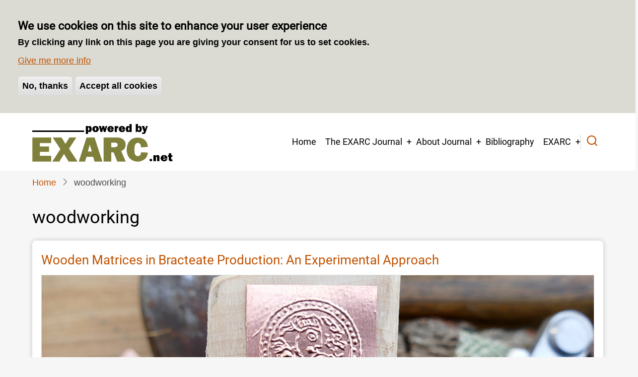

--- FILE ---
content_type: text/html; charset=UTF-8
request_url: https://exarc.net/keywords/woodworking
body_size: 14186
content:
<!DOCTYPE html>
<html lang="en" dir="ltr">
  <head>
    <meta charset="utf-8" />
<noscript><style>form.antibot * :not(.antibot-message) { display: none !important; }</style>
</noscript><script async src="https://www.googletagmanager.com/gtag/js?id=G-ZT3J4YHB1X"></script>
<script>window.dataLayer = window.dataLayer || [];function gtag(){dataLayer.push(arguments)};gtag("js", new Date());gtag("set", "developer_id.dMDhkMT", true);gtag("config", "G-ZT3J4YHB1X", {"groups":"default","page_placeholder":"PLACEHOLDER_page_location","allow_ad_personalization_signals":false});</script>
<link rel="canonical" href="https://exarc.net/keywords/woodworking" />
<meta name="Generator" content="Drupal 10 (https://www.drupal.org)" />
<meta name="MobileOptimized" content="width" />
<meta name="HandheldFriendly" content="true" />
<meta name="viewport" content="width=device-width, initial-scale=1.0" />
<style>div#sliding-popup, div#sliding-popup .eu-cookie-withdraw-banner, .eu-cookie-withdraw-tab {background: #dbdbd3} div#sliding-popup.eu-cookie-withdraw-wrapper { background: transparent; } #sliding-popup h1, #sliding-popup h2, #sliding-popup h3, #sliding-popup p, #sliding-popup label, #sliding-popup div, .eu-cookie-compliance-more-button, .eu-cookie-compliance-secondary-button, .eu-cookie-withdraw-tab { color: #000000;} .eu-cookie-withdraw-tab { border-color: #000000;}</style>
<link rel="icon" href="/sites/default/files/favicon3.jpg" type="image/jpeg" />

    <title>woodworking | The EXARC Journal</title>
        <link rel="preload" as="font" href="/themes/tarapro/fonts/open-sans.woff2" type="font/woff2" crossorigin>
    <link rel="preload" as="font" href="/themes/tarapro/fonts/roboto.woff2" type="font/woff2" crossorigin>
        <link rel="stylesheet" media="all" href="/sites/default/files/css/css_K3nIL2cO51mED_WZkIhZhi4Z4W0idzKniZHhOYVGQkA.css?delta=0&amp;language=en&amp;theme=tarapro&amp;include=eJxtikEOwyAMBD9E8ZMiAwahGIywSZrfN2or9dLLjnY02K0GMcAPfZbZHK0tiuyVbrTBFXsk-Ce3RBkXm6Once07pLkGsv9ep5caNQio5AwnjilQWALyQ-26k_LTIoUpSzdlicjuqHQqvNc3SYvpBfwBRAQ" />
<link rel="stylesheet" media="all" href="/sites/default/files/css/css_j_NCxhyUh3cjzYooci9l2wzWR_jB68PkDfZyTp-VtM4.css?delta=1&amp;language=en&amp;theme=tarapro&amp;include=eJxtikEOwyAMBD9E8ZMiAwahGIywSZrfN2or9dLLjnY02K0GMcAPfZbZHK0tiuyVbrTBFXsk-Ce3RBkXm6Once07pLkGsv9ep5caNQio5AwnjilQWALyQ-26k_LTIoUpSzdlicjuqHQqvNc3SYvpBfwBRAQ" />

    <script type="application/json" data-drupal-selector="drupal-settings-json">{"path":{"baseUrl":"\/","pathPrefix":"","currentPath":"taxonomy\/term\/531","currentPathIsAdmin":false,"isFront":false,"currentLanguage":"en"},"pluralDelimiter":"\u0003","suppressDeprecationErrors":true,"facebook_pixel":{"facebook_id":"1279888559401469","events":[],"fb_disable_advanced":false,"eu_cookie_compliance":false,"donottrack":true},"google_analytics":{"account":"G-ZT3J4YHB1X","trackOutbound":true,"trackMailto":true,"trackTel":true,"trackDownload":true,"trackDownloadExtensions":"7z|aac|arc|arj|asf|asx|avi|bin|csv|doc(x|m)?|dot(x|m)?|exe|flv|gif|gz|gzip|hqx|jar|jpe?g|js|mp(2|3|4|e?g)|mov(ie)?|msi|msp|pdf|phps|png|ppt(x|m)?|pot(x|m)?|pps(x|m)?|ppam|sld(x|m)?|thmx|qtm?|ra(m|r)?|sea|sit|tar|tgz|torrent|txt|wav|wma|wmv|wpd|xls(x|m|b)?|xlt(x|m)|xlam|xml|z|zip","trackColorbox":true},"data":{"extlink":{"extTarget":true,"extTargetNoOverride":false,"extNofollow":false,"extNoreferrer":false,"extFollowNoOverride":false,"extClass":"ext","extLabel":"(link is external)","extImgClass":false,"extSubdomains":false,"extExclude":"","extInclude":"","extCssExclude":"","extCssExplicit":"","extAlert":false,"extAlertText":"This link will take you to an external web site. We are not responsible for their content.","mailtoClass":"mailto","mailtoLabel":"(link sends email)","extUseFontAwesome":false,"extIconPlacement":"append","extFaLinkClasses":"fa fa-external-link","extFaMailtoClasses":"fa fa-envelope-o","whitelistedDomains":null}},"eu_cookie_compliance":{"cookie_policy_version":"1.0.0","popup_enabled":true,"popup_agreed_enabled":false,"popup_hide_agreed":false,"popup_clicking_confirmation":false,"popup_scrolling_confirmation":false,"popup_html_info":"\u003Cdiv aria-labelledby=\u0022popup-text\u0022  class=\u0022eu-cookie-compliance-banner eu-cookie-compliance-banner-info eu-cookie-compliance-banner--categories\u0022\u003E\n  \u003Cdiv class=\u0022popup-content info eu-cookie-compliance-content\u0022\u003E\n        \u003Cdiv id=\u0022popup-text\u0022 class=\u0022eu-cookie-compliance-message\u0022 role=\u0022document\u0022\u003E\n      \u003Ch2\u003EWe use cookies on this site to enhance your user experience\u003C\/h2\u003E\n\u003Cp\u003EBy clicking any link on this page you are giving your consent for us to set cookies.\u003C\/p\u003E\n\n              \u003Cbutton type=\u0022button\u0022 class=\u0022find-more-button eu-cookie-compliance-more-button\u0022\u003EGive me more info\u003C\/button\u003E\n          \u003C\/div\u003E\n\n    \n    \u003Cdiv id=\u0022popup-buttons\u0022 class=\u0022eu-cookie-compliance-buttons\u0022\u003E\n              \u003Cbutton type=\u0022button\u0022 class=\u0022eu-cookie-compliance-default-button eu-cookie-compliance-reject-button\u0022\u003ENo, thanks\u003C\/button\u003E\n            \u003Cbutton type=\u0022button\u0022 class=\u0022agree-button eu-cookie-compliance-default-button\u0022\u003EAccept all cookies\u003C\/button\u003E\n              \u003Cbutton type=\u0022button\u0022 class=\u0022eu-cookie-withdraw-button visually-hidden\u0022\u003EWithdraw consent\u003C\/button\u003E\n          \u003C\/div\u003E\n  \u003C\/div\u003E\n\u003C\/div\u003E","use_mobile_message":false,"mobile_popup_html_info":"\u003Cdiv aria-labelledby=\u0022popup-text\u0022  class=\u0022eu-cookie-compliance-banner eu-cookie-compliance-banner-info eu-cookie-compliance-banner--categories\u0022\u003E\n  \u003Cdiv class=\u0022popup-content info eu-cookie-compliance-content\u0022\u003E\n        \u003Cdiv id=\u0022popup-text\u0022 class=\u0022eu-cookie-compliance-message\u0022 role=\u0022document\u0022\u003E\n      \n              \u003Cbutton type=\u0022button\u0022 class=\u0022find-more-button eu-cookie-compliance-more-button\u0022\u003EGive me more info\u003C\/button\u003E\n          \u003C\/div\u003E\n\n    \n    \u003Cdiv id=\u0022popup-buttons\u0022 class=\u0022eu-cookie-compliance-buttons\u0022\u003E\n              \u003Cbutton type=\u0022button\u0022 class=\u0022eu-cookie-compliance-default-button eu-cookie-compliance-reject-button\u0022\u003ENo, thanks\u003C\/button\u003E\n            \u003Cbutton type=\u0022button\u0022 class=\u0022agree-button eu-cookie-compliance-default-button\u0022\u003EAccept all cookies\u003C\/button\u003E\n              \u003Cbutton type=\u0022button\u0022 class=\u0022eu-cookie-withdraw-button visually-hidden\u0022\u003EWithdraw consent\u003C\/button\u003E\n          \u003C\/div\u003E\n  \u003C\/div\u003E\n\u003C\/div\u003E","mobile_breakpoint":768,"popup_html_agreed":false,"popup_use_bare_css":false,"popup_height":"auto","popup_width":"100%","popup_delay":1000,"popup_link":"\/cookies-frequently-asked-questions","popup_link_new_window":true,"popup_position":true,"fixed_top_position":false,"popup_language":"en","store_consent":false,"better_support_for_screen_readers":false,"cookie_name":"","reload_page":false,"domain":"","domain_all_sites":false,"popup_eu_only":false,"popup_eu_only_js":false,"cookie_lifetime":100,"cookie_session":0,"set_cookie_session_zero_on_disagree":0,"disagree_do_not_show_popup":false,"method":"categories","automatic_cookies_removal":true,"allowed_cookies":"","withdraw_markup":"\u003Cbutton type=\u0022button\u0022 class=\u0022eu-cookie-withdraw-tab\u0022\u003EPrivacy settings\u003C\/button\u003E\n\u003Cdiv aria-labelledby=\u0022popup-text\u0022 class=\u0022eu-cookie-withdraw-banner\u0022\u003E\n  \u003Cdiv class=\u0022popup-content info eu-cookie-compliance-content\u0022\u003E\n    \u003Cdiv id=\u0022popup-text\u0022 class=\u0022eu-cookie-compliance-message\u0022 role=\u0022document\u0022\u003E\n      \u003Ch2\u003EWe use cookies on this site to enhance your user experience\u003C\/h2\u003E\n\u003Cp\u003EYou have given your consent for us to set cookies.\u003C\/p\u003E\n\n    \u003C\/div\u003E\n    \u003Cdiv id=\u0022popup-buttons\u0022 class=\u0022eu-cookie-compliance-buttons\u0022\u003E\n      \u003Cbutton type=\u0022button\u0022 class=\u0022eu-cookie-withdraw-button \u0022\u003EWithdraw consent\u003C\/button\u003E\n    \u003C\/div\u003E\n  \u003C\/div\u003E\n\u003C\/div\u003E","withdraw_enabled":false,"reload_options":0,"reload_routes_list":"","withdraw_button_on_info_popup":false,"cookie_categories":[],"cookie_categories_details":[],"enable_save_preferences_button":true,"cookie_value_disagreed":"0","cookie_value_agreed_show_thank_you":"1","cookie_value_agreed":"2","containing_element":"body","settings_tab_enabled":false,"olivero_primary_button_classes":"","olivero_secondary_button_classes":"","close_button_action":"close_banner","open_by_default":true,"modules_allow_popup":true,"hide_the_banner":false,"geoip_match":true,"unverified_scripts":[]},"ajaxTrustedUrl":{"form_action_p_pvdeGsVG5zNF_XLGPTvYSKCf43t8qZYSwcfZl2uzM":true,"\/search\/node":true},"antibot":{"forms":{"user-login-form":{"id":"user-login-form","key":"oX7nIFBvIdGgYuRl7J2XGYY5rewunjDzMPUTG-FC24W"}}},"user":{"uid":0,"permissionsHash":"cb88dd69dd261515b3ecd9a0109da1445bea304c9c9af222dd77ea75a66514b3"}}</script>
<script src="/sites/default/files/js/js_f-6asna3tH7lC2H10eSyOhJMVULiVBboSG8gx6ajiJc.js?scope=header&amp;delta=0&amp;language=en&amp;theme=tarapro&amp;include=eJxtjNEKgzAMRX8omk8qaRdrZmxKG0H_foUNYWNPh3O4XCou0RzpzXmxtgMfIZltwgN7VaGSGP9F4NNVyoaPdlTS-aOwUOI4xqHKyYrfCtksKwcqpJdL6vgbwKlRbYZZLZJO3a9xm--8PvsLTJ5IwQ"></script>

  <style>
  :root {
  --bg-body: #f6f6f6;
  --color-primary: #c15100;
  --color-primary-light: #f6f6f6;
  --color-secondary: #d4aa00;
  --dark: #555555;
  --light: #ffffff;
  --border: #dbdbd3;
  --text-color: #4a4a4a;
  --bold-color: #000000;
  }
  .header {
    background-color: #ffffff;
  }
</style><style>
/*slider and cookies*/

.slider {
  height: 50vh;
  min-height: 50vh;
}
 
.tns-nav, .tns-controls {
    margin-top: -470px;
    position: relative;
}


.slider-text h3 {
    font-size: 1.5rem;
    color: #ffffff;
}

.slider-text h1 {
    font-size: 2rem;
    color: #ffffff;
}

.slider-text p {
    font-size: 1rem;
    color: #ffffff;
    margin-bottom: 10px;
}

.slider-text-container {
  height: 40vh;
}

.slider-image {
  flex-basis: 100%;
  width: 100%;
  height: 100vh;
}

.slider-image img {
  height: 100vh;
  object-fit: cover;
}

div#sliding-popup {
box-shadow: none;
}

#sliding-popup {
    padding: 2rem;
    max-width: 100%;
}

div#sliding-popup, div#sliding-popup .eu-cookie-withdraw-banner, .eu-cookie-withdraw-tab {
    background-color: #dbdbd3;
}

div#sliding-popup p {
    font-size: 1rem;
    color: #000000;
    margin-bottom: 10px;
}

/*home*/

#block-tarapro-homepagehighlights .box {
padding: 20px 0 20px 0;
box-shadow: none;
}

#block-tarapro-homepagehighlights .items
{
   grid-template-columns: repeat(auto-fit,minmax(400px,1fr));
 }

#block-tarapro-homepagehighlights .black a {
    color: var(--color-primary); 
    text-decoration: none;
}

/*video*/
.videoWrapper {
	position: relative;
	padding-bottom: 56.25%; /* 16:9 */
	/*padding-top: 15px;*/
	height: 0;
}
.videoWrapper iframe {
	position: absolute;
	top: 0;
	left: 0;
	width: 100%;
	height: 100%;
}

/*general*/
.page-title-wrap::before {
     background-color: inherit;
     box-shadow: none;
}

.page-title-wrap {
padding: 0;
}

body {
  min-width: 400px;
}
table {
    margin-bottom: 0.5rem;
}

ul, ol {
    padding: 0 0 0.25rem 2rem;
}

ul, ol {
   margin-top: -0.7rem;
   margin-bottom: 0.6rem;
}

.node-content .field--name-body li {
    padding: 3px 0;
}

td {
    padding: 2px 5px;
}

table 
{ font-size: 0.9rem; }

h4 {
    color: var(--color-primary);
}

h5 {
   font-size: 1rem;
   color: var(--color-primary);
   text-transform: none;
}

h6 {
   font-size: 0.8rem;
   color: var(--dark);
   margin-bottom: 1rem;
}

.icon-bookmark {
  color: var(--color-secondary);
}

.button.light {
border: 2px solid var(--color-primary);
}

.field:not(:last-child) {
  margin-bottom: 0.1rem;
}

.taxonomy-terms li::before {
    content: none;
}

.node-type-page .field--name-field-image img,
.node-type-journal-article .field--name-field-image img
{
border: 1px solid var(--border);
}

.view-journal-themed-collections .views-view-responsive-grid__item,
.view-display-id-block_5 .views-view-responsive-grid__item {
    border: 1px solid var(--border);
    padding: 10px;
}

#block-tarapro-views-block-journal-themed-collections-block-31 .block-title,
#block-tarapro-views-block-journal-themed-collections-block-32 .block-title,
#block-tarapro-views-block-journal-themed-collections-block-33 .block-title,
#block-tarapro-views-block-journal-themed-collections-block-34 .block-title
{
margin-top: 30px;
}

/*headers*/
#highlighted {
    background: var(--bold-color);
}

.region-highlighted .block {
    padding: 0;
}

/*articles*/

#block-tarapro-views-block-contextual-views-article-block-5 .views-field-title {
padding-bottom: 10px;
font-size: 0.9rem;
}

.node-type-journal-article .field--name-field-intro {
   font-weight: bold;
}
div.node-taxonomy-container.field--type-entity-reference.field--label-above h4
 {
font-size: 1rem;
margin-right: 10px;
margin-bottom: 0;
}

div.node-taxonomy-container.field--type-entity-reference.field--label-inline h4
 {
font-size: 1rem;
float: left;
margin-right: 10px;
margin-bottom: 0;
}

.field--name-field-quote
 {
  width: 30%;
  margin: 0 20px 20px 0;
  font-size: 1rem;
  float: left;
  color: #999;
  background-color: #ffffff;
  box-shadow: var(--shadow);
  isolation: isolate;
  padding: 0.4rem 1rem 1rem 1rem;
}

blockquote::before {
    color: var(--color-secondary);
    font-size: 3.5rem;
}
.field--name-field-quote:before
{
  	content:  "\e008";
        color: var(--color-secondary);
       font-size: 3.5rem;
       top: 0;
       left: 0;
       font-family: "tara";
      line-height: 1;
      z-index: -1;
}
.field--name-field-summary {
    margin-top: 20px;
}

#block-tarapro-exposedformtitles-images-journal-articlespage-4 {
    position: relative;
    background-color: var(--border);
    box-shadow: var(--shadow);
    padding: 1rem;
    margin-bottom: 1rem;
}

#block-tarapro-views-block-journal-block-1 .more-link {
    float: right;
    margin-top: 15px;
}

.node-type-journal-article  .field--name-field-link .field-items,
.node-type-journal-article .field--name-field-attachment .field-items
 {
    margin-bottom: 1rem;
}

#block-tarapro-views-block-journal-issues-block-1 .node-view-mode-teaser,
#block-tarapro-views-block-journal-issues-block-9 .node-view-mode-teaser,
#block-tarapro-views-block-journal-issues-block-2 .node-view-mode-teaser {
      margin-bottom: 0rem; }

.node-type-journal-article .field--name-field-author-scopus .field-item
 {
	padding: 0 0.2em 0 0;
	display: inline;
border-top:
		}
.node-type-journal-article.node-view-mode-teaser h2,
.node-type-page.node-view-mode-teaser  h2 {
    font-size: 1.46rem;
}
.node-type-journal-article .field--name-field-issues
 {
    display: inline-block;
    float: left;
    padding: 0 0.4em 0 0;
		}
.node-type-journal-article .field--name-field-publication-date .field__label::before
{
	content: url("/sites/default/files/inline-images/main-menu-separator-2.png");
		}

.node-type-journal-article .field--name-field-pdf-of-the-article:before {
    content: "📄 "; 
}

.node-type-page.node-view-mode-full .field--name-field-cooperations-image {
    position: absolute;
    width: 15%;
    top: 10px;
    right: 10px; 
}

.node-type-journal-article .taxonomy-terms {
  display: inline-block;
}
.node-type-page.node-view-mode-teaser .field--name-field-cooperations-image {
    position: absolute;
    width: 20%;
    top: 4.5rem;
    right: 1.5rem;
}
.node-view-mode-full .node-taxonomy-container {
    margin-bottom: 0.4rem;
}
.node-taxonomy-container h4 {
color: var(--bold-color);
}

.field:not(:last-child) {
    margin-bottom: 0.4rem; }

.footnotes__item-text p {
margin: 0;
}

.footnotes {
    margin: 2em 0 2em;
    border-top: 2px solid #fff;
    font-size: 0.8em; }

/*gallery and last articles*/
#block-tarapro-views-block-contextual-views-article-block-2,
#block-tarapro-views-block-journal-block-1 {
    background-color: var(--border);
}

#block-tarapro-views-block-contextual-views-article-block-2 .image-field,
#block-tarapro-views-block-journal-block-1 .image-field {
    margin: 0.5rem 0 0.5rem 0;
}

.region-sidebar-second .block-content p {
margin: 0;
}

.view-titles-images-journal-articles .box {
margin-bottom: 15px;
}

/*content bottom*/
.region-content-top .block, 
.region-content-bottom .block {
    margin: 0;
    padding: 1rem;
    background-color: var(--border);
}

.region-content-bottom {
    margin-top: 0rem;
}

.section {
    padding: 0 0 2rem 0;
}

.region-content-bottom .block-title {
    margin-bottom: 1rem;
}

.region-content-bottom .image-field {
    margin: 0 0 0.3rem 0;
}

.node-type-podcast .field--name-body .field__label
{
    color: #c15100;
    font-size: 1.5rem;
    margin: 10px 0;
}

#block-tarapro-views-block-contextual-views-article-block-4 .image-field {
    margin: 0;
}

/* override styles when printing */
@media print {
 
header, footer, iframe  {
  display: none;
}

#block-tarapro-printblock,
.footer-block,
.scrolltop,
.icon-arrow-up,
.node-type-journal-article .field--name-field-pdf-of-the-article,
#block-tarapro-views-block-contextual-views-article-block-5
{
  display: none;
}

.scrolltop
{
  background: none;
}

#block-tarapro-views-block-contextual-views-article-block-1,
#block-tarapro-views-block-contextual-views-article-block-2 {
box-shadow: none;
background-color: none;
}

#block-tarapro-views-block-contextual-views-article-block-2 img {
    max-height: 900px;
    width: auto;
}


}
/*toggle*/

.accordion-content, .toggle-content {
    background-color: var(--bg-body);
}

/*footer*/

@media (max-width: 1120px) {
#block-tarapro-userlogin,
#block-tarapro-tools-2
 {
  display: none;
}
}

@media (max-width: 855px) and (min-width: 555px) {
#block-tarapro-creativecommonslicence
 {
  display: none;
}
/*
#block-tarapro-views-block-contextual-views-article-block-4,
#block-tarapro-manuals
{
  width: 50%;
}
.page-type-page .region-sidebar-second {
  flex-direction: row;
}
*/
}

@media (max-width: 855px) {

.no-sidebar .main-container,
.sidebar-left .main-container,
.sidebar-right .main-container,
.two-sidebar .main-container
{grid-template-columns:100%;}

.tns-nav, .tns-controls {
    margin-top: -440px;
    position: relative;
}
}
@media (max-width: 655px) {
.field--name-field-quote {
display: none;
}
}
@media (max-width: 505px) {
.node-type-journal-article .field--name-field-issues
 {
    float: none;
    margin-bottom: 0.4rem;
		}
.node-type-journal-article .field--name-field-publication-date .field__label::before
{
	content: none;
		}

div.node-taxonomy-container.field--type-entity-reference.field--label-inline h4 {
  float: none; }



}


</style>
  </head>
  <body class="inner-page path-taxonomy no-sidebar user-guest">
  <div class="loader"></div>
        <a href="#main-content" class="visually-hidden focusable">
      Skip to main content
    </a>
    <noscript><img src="https://www.facebook.com/tr?id=1279888559401469&amp;ev=PageView&amp;noscript=1" alt="" height="1" width="1" /></noscript>
      <div class="dialog-off-canvas-main-canvas" data-off-canvas-main-canvas>
    <header class="header">
  <div class="container">
    <div class="header-container">
          <div class="site-branding">
          <div class="block-region region-site-branding">
    <div id="block-tarapro-branding" class="block">
  
    
  <div class="block-content">
  <div class="site-brand">
  		<div class="site-logo">
         <a href="/" title="Home" rel="home">
            <img src="/sites/default/files/powered-by-exarc-small2_0.png" alt="Home" />
         </a>
	 </div>
     </div>
  </div>
</div>
  </div>

      </div>
    <div class="header-right">
<!-- Start: primary menu region -->
<div class="mobile-menu">
  <span></span>
  <span></span>
  <span></span>
</div>
<div class="primary-menu-wrapper">
<div class="menu-wrap">
<div class="close-mobile-menu"><i class="icon-close" aria-hidden="true"></i></div>
  <div class="block-region region-primary-menu">
    <nav  id="block-tarapro-main-menu" class="block block-menu navigation menu-main" aria-labelledby="block-tarapro-main-menu-menu" role="navigation">
            
  <h2 class="visually-hidden block-title" id="block-tarapro-main-menu-menu">Main navigation</h2>
  
      
              <ul class="main-menu menu">
                    <li class="menu-item main-menu-item menu-item-level-1">
                <a href="/" data-drupal-link-system-path="&lt;front&gt;">Home</a>

              </li>
                <li class="menu-item main-menu-item menu-item-level-1 expanded menu-item-has-children">
                <a href="/journal" data-drupal-link-system-path="node/19634">The EXARC Journal</a>

                                <ul class="submenu">
                    <li class="menu-item main-menu-item menu-item-level-2">
                <a href="/journal/issues-overview" data-drupal-link-system-path="node/16314">Online Issues</a>

              </li>
                <li class="menu-item main-menu-item menu-item-level-2">
                <a href="/journal/hardcopy-overview" data-drupal-link-system-path="node/16316">EXARC Journal Digest</a>

              </li>
                <li class="menu-item main-menu-item menu-item-level-2">
                <a href="/journal/eurorea" data-drupal-link-system-path="node/19631">EuroREA</a>

              </li>
                <li class="menu-item main-menu-item menu-item-level-2">
                <a href="/journal/themed-collections" data-drupal-link-system-path="node/16313">Themed Collections</a>

              </li>
                <li class="menu-item main-menu-item menu-item-level-2">
                <a href="/journal/index" data-drupal-link-system-path="journal/index">Index of all Articles</a>

              </li>
        </ul>
  
              </li>
                <li class="menu-item main-menu-item menu-item-level-1 expanded menu-item-has-children">
                <a href="/journal/about" data-drupal-link-system-path="node/19632">About Journal</a>

                                <ul class="submenu">
                    <li class="menu-item main-menu-item menu-item-level-2">
                <a href="/journal/open-access" data-drupal-link-system-path="node/16807">DOAJ Open Access</a>

              </li>
                <li class="menu-item main-menu-item menu-item-level-2">
                <a href="/journal/information-contributors" data-drupal-link-system-path="node/10540">Author Guidelines</a>

              </li>
                <li class="menu-item main-menu-item menu-item-level-2">
                <a href="/journal/editorial-board" data-drupal-link-system-path="node/16801">Editorial Board</a>

              </li>
                <li class="menu-item main-menu-item menu-item-level-2">
                <a href="/journal/editorial-policy" data-drupal-link-system-path="node/19167">Editorial Policy</a>

              </li>
                <li class="menu-item main-menu-item menu-item-level-2">
                <a href="/journal/history" data-drupal-link-system-path="node/10547">Journal History</a>

              </li>
        </ul>
  
              </li>
                <li class="menu-item main-menu-item menu-item-level-1">
                <a href="/bibliography" data-drupal-link-system-path="node/15401">Bibliography</a>

              </li>
                <li class="menu-item main-menu-item menu-item-level-1 expanded menu-item-has-children">
                <a href="/exarc" data-drupal-link-system-path="node/19633">EXARC</a>

                                <ul class="submenu">
                    <li class="menu-item main-menu-item menu-item-level-2">
                <a href="/about-us/contact" data-drupal-link-system-path="node/11919">Contact Information</a>

              </li>
                <li class="menu-item main-menu-item menu-item-level-2">
                <a href="/ownership-and-copyright" data-drupal-link-system-path="node/10446">Copyright</a>

              </li>
                <li class="menu-item main-menu-item menu-item-level-2">
                <a href="/disclaimer" data-drupal-link-system-path="node/8166">Disclaimer</a>

              </li>
        </ul>
  
              </li>
        </ul>
  


  </nav>

  </div>

</div>
</div>
<!-- End: primary menu region -->
<div class="full-page-search">
<div class="search-icon"><i class="icon-search" aria-hidden="true"></i></div> <!--/.search icon -->
<div class="search-box">
  <div class="search-box-close"></div>
  <div class="search-box-content">
      <div class="block-region region-search-box">
    <div class="search-block-form block" data-drupal-selector="search-block-form" id="block-tarapro-search" role="search">
  
      <h2 class="block-title">Search</h2>
    
  <div class="block-content">
      <form action="/search/node" method="get" id="search-block-form" accept-charset="UTF-8">
  <div class="js-form-item form-item form-type-search js-form-type-search form-item-keys js-form-item-keys form-no-label">
      <label for="edit-keys" class="visually-hidden">Search</label>
        <input title="Enter the terms you wish to search for." data-drupal-selector="edit-keys" type="search" id="edit-keys" name="keys" value="" size="15" maxlength="128" class="form-search" />

        </div>
<div data-drupal-selector="edit-actions" class="form-actions js-form-wrapper form-wrapper" id="edit-actions"><input data-drupal-selector="edit-submit" type="submit" id="edit-submit" value="Search" class="button js-form-submit form-submit" />
</div>

</form>

    </div>
</div>
  </div>

  </div>
  <div class="search-box-close"></div>
</div><!--/search-box-->
</div> <!--/.full-page-search -->
 <!--/end if for page.search_box -->
   <!--/end if for animated_sidebar_option -->
</div> <!--/.header-right -->
  </div> <!--/.header-container -->
  </div> <!--/.container -->
</header><!-- /.header -->
<!-- End: Header -->
<!-- Start: Breadcrumb -->
<div id="breadcrumb">
   <div class="container">
       <div class="block-region region-breadcrumb">
    <div id="block-tarapro-breadcrumbs" class="block">
  
    
  <div class="block-content">
        <nav class="breadcrumb" role="navigation" aria-labelledby="system-breadcrumb">
    <ol class="breadcrumb-items">
          <li class="breadcrumb-item">
                  <a href="/">Home</a><i class="icon-angle-right breadcrumb-item-seperator" aria-hidden="true"></i>
              </li>
          <li class="breadcrumb-item">
                  woodworking
              </li>
        </ol>
  </nav>

    </div>
</div>
  </div>

   </div> <!--/.container -->
</div>
<!-- End: Breadcrumb -->
<!-- Start: highlighted -->
<div id="highlighted">
   <div class="container">
        <div class="block-region region-highlighted">
    <div data-drupal-messages-fallback class="hidden"></div>

  </div>

   </div>
</div>
<!-- End: highlighted -->
<div id="main-wrapper" class="main-wrapper">
  <div class="container">
    <div class="main-container">
      <main id="main" class="page-content">
        <a id="main-content" tabindex="-1"></a>                  <div class="block-region region-content">
    <div id="block-tarapro-page-title" class="block">
  
    
  <div class="block-content">
        
      <div class="page-title-wrap">
      <h1 class="page-title">woodworking</h1>
    </div> <!--/.page-title-wrap -->
    

    </div>
</div><div id="block-tarapro-content" class="block">
  
    
  <div class="block-content">
      <div class="views-element-container"><div class="view view-taxonomy-term view-display-id-page_1 js-view-dom-id-30e9cc13f9022d7741ded33649abfb3cd21515b18a83b06359f59467c8fef6ad">
  
  
  

      <div class="view-header">
      <div>
  
    
  
</div>

    </div>
  
    
      <div class="view-content">
          <div class="views-row"><article data-history-node-id="19639" class="node node-type-journal-article node-promoted node-view-mode-teaser">

      <h2 class="node-title">
      <a href="/issue-2025-1/rev/wooden-matrices-bracteate" rel="bookmark"><span>Wooden Matrices in Bracteate Production: An Experimental Approach</span>
</a>
    </h2>
  

  <div class="node-content">
    
            <div class="field field--name-field-image field--type-image field--label-hidden field-item">  <a href="/issue-2025-1/rev/wooden-matrices-bracteate" hreflang="en"><img loading="lazy" src="/sites/default/files/main-cover.jpg" width="1150" height="565" alt="Wooden Matrices in Bracteate Production: An Experimental Approach" title="Wooden Matrices in Bracteate Production: An Experimental Approach" class="image-field" />
</a>
</div>
      
  <div class="field field--name-field-author-scopus field--type-text field--label-inline">
    <div class="field__label">Author(s)</div>
          <div class="field-items">
              <div class="field-item">Magnus R. Aunevik-Berntsen <sup>1</sup> ✉</div>
              </div>
      </div>
<div class="node-taxonomy-container field--name-field-issues field--type-entity-reference field--label-hidden">
    <ul class="taxonomy-terms">
          <li><a href="/issue-2025-1" hreflang="en">EXARC Journal Issue 2025/1</a></li>
      </ul>
</div>

  <div class="field field--name-field-publication-date field--type-datetime field--label-inline">
    <div class="field__label">Publication Date</div>
              <div class="field-item"><time datetime="2025-03-25T12:00:00Z">2025-03-25</time>
</div>
          </div>

            <div class="field field--name-body field--type-text-with-summary field--label-hidden field-item">The literature on the production of Migration Period (c.400-550 AD) gold bracteates has suggested wood as a possible material to be used for the matrix on which bracteates are made, but only in the production of a single or very few bracteates. This study experiments with how such a matrix could have been made and what part of the wood could have been used. Additionally, it examines the quality changes in serial production...</div>
      <div class="node-links-container"><ul class="links inline"><li><a href="/issue-2025-1/rev/wooden-matrices-bracteate" rel="tag" title="Wooden Matrices in Bracteate Production: An Experimental Approach" hreflang="en">Read more<span class="visually-hidden"> about Wooden Matrices in Bracteate Production: An Experimental Approach</span></a></li></ul>
</div>
  </div>
</article>
</div>
    <div class="views-row"><article data-history-node-id="19375" class="node node-type-journal-article node-promoted node-view-mode-teaser">

      <h2 class="node-title">
      <a href="/issue-2024-1/ea/experiments-painting-viking-age-woodwork" rel="bookmark"><span>Experiments on Painting Viking Age Woodwork</span>
</a>
    </h2>
  

  <div class="node-content">
    
            <div class="field field--name-field-image field--type-image field--label-hidden field-item">  <a href="/issue-2024-1/ea/experiments-painting-viking-age-woodwork" hreflang="en"><img loading="lazy" src="/sites/default/files/main_413.jpg" width="1140" height="560" alt="" title="Experiments on Painting Viking Age Woodwork" class="image-field" />
</a>
</div>
      
  <div class="field field--name-field-author-scopus field--type-text field--label-inline">
    <div class="field__label">Author(s)</div>
          <div class="field-items">
              <div class="field-item">Nanna Friis Hellström <sup>1</sup> ✉,</div>
          <div class="field-item">Anna Vebæk Gelskov <sup>1</sup>,</div>
          <div class="field-item">Sofie Louise Andersen <sup>1</sup>,</div>
          <div class="field-item">Henriette Lyngstrøm <sup>1</sup></div>
              </div>
      </div>
<div class="node-taxonomy-container field--name-field-issues field--type-entity-reference field--label-hidden">
    <ul class="taxonomy-terms">
          <li><a href="/issue-2024-1" hreflang="en">EXARC Journal Issue 2024/1</a></li>
      </ul>
</div>

  <div class="field field--name-field-publication-date field--type-datetime field--label-inline">
    <div class="field__label">Publication Date</div>
              <div class="field-item"><time datetime="2024-02-26T12:00:00Z">2024-02-26</time>
</div>
          </div>

            <div class="field field--name-body field--type-text-with-summary field--label-hidden field-item">Traditionally, studies on Viking Age pigmentation have focused on the minerals used to produce colours. The research conducted in this article concerns other factors, that might have influenced painted wood such as surface treatments, outlines, and paint components...</div>
      <div class="node-links-container"><ul class="links inline"><li><a href="/issue-2024-1/ea/experiments-painting-viking-age-woodwork" rel="tag" title="Experiments on Painting Viking Age Woodwork" hreflang="en">Read more<span class="visually-hidden"> about Experiments on Painting Viking Age Woodwork</span></a></li></ul>
</div>
  </div>
</article>
</div>
    <div class="views-row"><article data-history-node-id="18399" class="node node-type-journal-article node-promoted node-view-mode-teaser">

      <h2 class="node-title">
      <a href="/issue-2021-3/aoam/weald-downland-living-museums-saxon-hall" rel="bookmark"><span>The Weald &amp; Downland Living Museum’s Saxon Hall</span>
</a>
    </h2>
  

  <div class="node-content">
    
            <div class="field field--name-field-image field--type-image field--label-hidden field-item">  <a href="/issue-2021-3/aoam/weald-downland-living-museums-saxon-hall" hreflang="en"><img loading="lazy" src="/sites/default/files/main_319.jpg" width="1140" height="560" alt="" title="The Weald &amp; Downland Living Museum’s Saxon Hall" class="image-field" />
</a>
</div>
      
  <div class="field field--name-field-author-scopus field--type-text field--label-inline">
    <div class="field__label">Author(s)</div>
          <div class="field-items">
              <div class="field-item">Lucy Hockley <sup>1</sup> ✉</div>
              </div>
      </div>
<div class="node-taxonomy-container field--name-field-issues field--type-entity-reference field--label-hidden">
    <ul class="taxonomy-terms">
          <li><a href="/issue-2021-3" hreflang="en">EXARC Journal Issue 2021/3</a></li>
      </ul>
</div>

  <div class="field field--name-field-publication-date field--type-datetime field--label-inline">
    <div class="field__label">Publication Date</div>
              <div class="field-item"><time datetime="2021-08-26T12:00:00Z">2021-08-26</time>
</div>
          </div>

            <div class="field field--name-body field--type-text-with-summary field--label-hidden field-item">In the early days of the Weald &amp; Downland Open Air Museum, from September 1970, there was a Saxon building on the site, which was one of only two archaeological reconstructions at the museum. This original sunken-floor Saxon building is no longer standing but, after several years in the planning, a new project saw the construction in 2015 of another Saxon building, the Saxon Hall from Steyning...</div>
      <div class="node-links-container"><ul class="links inline"><li><a href="/issue-2021-3/aoam/weald-downland-living-museums-saxon-hall" rel="tag" title="The Weald &amp; Downland Living Museum’s Saxon Hall" hreflang="en">Read more<span class="visually-hidden"> about The Weald &amp; Downland Living Museum’s Saxon Hall</span></a></li></ul>
</div>
  </div>
</article>
</div>
    <div class="views-row"><article data-history-node-id="17319" class="node node-type-journal-article node-promoted node-view-mode-teaser">

      <h2 class="node-title">
      <a href="/issue-2019-4/ea/pallasboy-project" rel="bookmark"><span>Making, Multi-Vocality and Experimental Archaeology:  The Pallasboy Project</span>
</a>
    </h2>
  

  <div class="node-content">
    
            <div class="field field--name-field-image field--type-image field--label-hidden field-item">  <a href="/issue-2019-4/ea/pallasboy-project" hreflang="en"><img loading="lazy" src="/sites/default/files/main2_187.jpg" width="1140" height="560" alt="" title="Mark Griffiths, Caitríona Moore and Conor McDermott viewing the conserved portion of the original Pallasboy Vessel at the NMI storage facility." class="image-field" />
</a>
</div>
      
  <div class="field field--name-field-author-scopus field--type-text field--label-inline">
    <div class="field__label">Author(s)</div>
          <div class="field-items">
              <div class="field-item">Benjamin Gearey <sup>1</sup> ✉,</div>
          <div class="field-item">Mark Griffiths <sup>2,3</sup>,</div>
          <div class="field-item">Brian Mac Domhnaill <sup>4</sup>,</div>
          <div class="field-item">Cathy Moore <sup>4</sup>,</div>
          <div class="field-item">Orla-Peach Power <sup>5</sup></div>
              </div>
      </div>
<div class="node-taxonomy-container field--name-field-issues field--type-entity-reference field--label-hidden">
    <ul class="taxonomy-terms">
          <li><a href="/issue-2019-4" hreflang="en">EXARC Journal Issue 2019/4</a></li>
      </ul>
</div>

  <div class="field field--name-field-publication-date field--type-datetime field--label-inline">
    <div class="field__label">Publication Date</div>
              <div class="field-item"><time datetime="2019-11-25T12:00:00Z">2019-11-25</time>
</div>
          </div>

            <div class="field field--name-body field--type-text-with-summary field--label-hidden field-item">This paper outlines The Pallasboy Project, which set out to craft a replica of the eponymous Irish Iron Age wooden vessel. We consider the process and progress of the project, as it developed in a number of slightly unusual directions. The paper includes a description of the experimental work, alongside personal reflections and comments by...</div>
      <div class="node-links-container"><ul class="links inline"><li><a href="/issue-2019-4/ea/pallasboy-project" rel="tag" title="Making, Multi-Vocality and Experimental Archaeology:  The Pallasboy Project" hreflang="en">Read more<span class="visually-hidden"> about Making, Multi-Vocality and Experimental Archaeology:  The Pallasboy Project</span></a></li></ul>
</div>
  </div>
</article>
</div>
    <div class="views-row"><article data-history-node-id="16794" class="node node-type-journal-article node-promoted node-view-mode-teaser">

      <h2 class="node-title">
      <a href="/issue-2018-4/ea/construction-fish-weir-section" rel="bookmark"><span>The Construction of a Replica Section of the Middle Subneolithic Purkajasuo Lath Screen Fish Weir at Kierikki Stone Age Centre, Finland</span>
</a>
    </h2>
  

  <div class="node-content">
    
            <div class="field field--name-field-image field--type-image field--label-hidden field-item">  <a href="/issue-2018-4/ea/construction-fish-weir-section" hreflang="en"><img loading="lazy" src="/sites/default/files/main_164.jpg" width="1140" height="560" alt="" class="image-field" />
</a>
</div>
      
  <div class="field field--name-field-author-scopus field--type-text field--label-inline">
    <div class="field__label">Author(s)</div>
          <div class="field-items">
              <div class="field-item">Peter Groom <sup>1</sup> ✉,</div>
          <div class="field-item">Evon Kirby <sup>1</sup>,</div>
          <div class="field-item">James Findlay <sup>1</sup></div>
              </div>
      </div>
<div class="node-taxonomy-container field--name-field-issues field--type-entity-reference field--label-hidden">
    <ul class="taxonomy-terms">
          <li><a href="/issue-2018-4" hreflang="en">EXARC Journal Issue 2018/4</a></li>
      </ul>
</div>

  <div class="field field--name-field-publication-date field--type-datetime field--label-inline">
    <div class="field__label">Publication Date</div>
              <div class="field-item"><time datetime="2018-11-15T12:00:00Z">2018-11-15</time>
</div>
          </div>

            <div class="field field--name-body field--type-text-with-summary field--label-hidden field-item">In July 2018 the Mesolithic Resource Group attended the Kierikki Stone Age Centre, Pahkalantie, Finland. The visit provided us with the opportunity to practice experimental archaeology in a ‘Stone Age’ landscape at Kierikki. One project was the reconstruction of a section of the Neolithic wooden fish weir from the site of Purkajasuo, which is on display in the museum...</div>
      <div class="node-links-container"><ul class="links inline"><li><a href="/issue-2018-4/ea/construction-fish-weir-section" rel="tag" title="The Construction of a Replica Section of the Middle Subneolithic Purkajasuo Lath Screen Fish Weir at Kierikki Stone Age Centre, Finland" hreflang="en">Read more<span class="visually-hidden"> about The Construction of a Replica Section of the Middle Subneolithic Purkajasuo Lath Screen Fish Weir at Kierikki Stone Age Centre, Finland</span></a></li></ul>
</div>
  </div>
</article>
</div>
    <div class="views-row"><article data-history-node-id="16715" class="node node-type-journal-article node-promoted node-view-mode-teaser">

      <h2 class="node-title">
      <a href="/issue-2018-3/at/experimental-reconstruction-nineteenth-century-lower-limb-prosthetic-peg-leg-box-leg" rel="bookmark"><span>Experimental Reconstruction of a Nineteenth Century Lower Limb Prosthetic Peg Leg – The Box Leg</span>
</a>
    </h2>
  

  <div class="node-content">
    
            <div class="field field--name-field-image field--type-image field--label-hidden field-item">  <a href="/issue-2018-3/at/experimental-reconstruction-nineteenth-century-lower-limb-prosthetic-peg-leg-box-leg" hreflang="en"><img loading="lazy" src="/sites/default/files/main_151.jpg" width="1140" height="560" alt="" title="Copyright: Charlotte Waller-Cotterhill (UK)" class="image-field" />
</a>
</div>
      
  <div class="field field--name-field-author-scopus field--type-text field--label-inline">
    <div class="field__label">Author(s)</div>
          <div class="field-items">
              <div class="field-item">Charlotte Waller-Cotterhill <sup>1</sup> ✉</div>
              </div>
      </div>
<div class="node-taxonomy-container field--name-field-issues field--type-entity-reference field--label-hidden">
    <ul class="taxonomy-terms">
          <li><a href="/issue-2018-3" hreflang="en">EXARC Journal Issue 2018/3</a></li>
      </ul>
</div>

  <div class="field field--name-field-publication-date field--type-datetime field--label-inline">
    <div class="field__label">Publication Date</div>
              <div class="field-item"><time datetime="2018-08-25T12:00:00Z">2018-08-25</time>
</div>
          </div>

            <div class="field field--name-body field--type-text-with-summary field--label-hidden field-item"><a href="/journal/proceedings-10th-experimental-archaeology-conference-2017">10th EAC Leiden 2017</a><br>
***Scientific attempts to understand early prosthesis manufacturing techniques are rare. The academic research of artificial limbs has been limited to the historical analysis of documentary sources. This area still remains a fairly under-researched topic even under the more recent developments of disability studies (Childress, 1985)...</div>
      <div class="node-links-container"><ul class="links inline"><li><a href="/issue-2018-3/at/experimental-reconstruction-nineteenth-century-lower-limb-prosthetic-peg-leg-box-leg" rel="tag" title="Experimental Reconstruction of a Nineteenth Century Lower Limb Prosthetic Peg Leg – The Box Leg" hreflang="en">Read more<span class="visually-hidden"> about Experimental Reconstruction of a Nineteenth Century Lower Limb Prosthetic Peg Leg – The Box Leg</span></a></li></ul>
</div>
  </div>
</article>
</div>
    <div class="views-row"><article data-history-node-id="16707" class="node node-type-journal-article node-promoted node-view-mode-teaser">

      <h2 class="node-title">
      <a href="/issue-2018-3/at/traction-trebuchet" rel="bookmark"><span>Traction Trebuchet</span>
</a>
    </h2>
  

  <div class="node-content">
    
            <div class="field field--name-field-image field--type-image field--label-hidden field-item">  <a href="/issue-2018-3/at/traction-trebuchet" hreflang="en"><img loading="lazy" src="/sites/default/files/main_145.jpg" width="1140" height="560" alt="" title="Moving the trebuchet. Middelaldercenteret Nykøbing Falster 2017. Copyrights: Siri Hjesvold" class="image-field" />
</a>
</div>
      
  <div class="field field--name-field-author-scopus field--type-text field--label-inline">
    <div class="field__label">Author(s)</div>
          <div class="field-items">
              <div class="field-item">Siri Hjelsvold <sup>1</sup> ✉,</div>
          <div class="field-item">Simon McCallum <sup>2</sup></div>
              </div>
      </div>
<div class="node-taxonomy-container field--name-field-issues field--type-entity-reference field--label-hidden">
    <ul class="taxonomy-terms">
          <li><a href="/issue-2018-3" hreflang="en">EXARC Journal Issue 2018/3</a></li>
      </ul>
</div>

  <div class="field field--name-field-publication-date field--type-datetime field--label-inline">
    <div class="field__label">Publication Date</div>
              <div class="field-item"><time datetime="2018-08-25T12:00:00Z">2018-08-25</time>
</div>
          </div>

            <div class="field field--name-body field--type-text-with-summary field--label-hidden field-item">The trebuchet, in all its forms, was very much in vogue in the reenactment and research community in the 1980s and 1990s. Several museums around the world have also built their own, with Middelaldercenteret in Nykøbing Falster in Denmark as one of the first modern examples of counterweight trebuchet (Hansen, 1989). Despite the multitude of builds, very little has been published about...</div>
      <div class="node-links-container"><ul class="links inline"><li><a href="/issue-2018-3/at/traction-trebuchet" rel="tag" title="Traction Trebuchet" hreflang="en">Read more<span class="visually-hidden"> about Traction Trebuchet</span></a></li></ul>
</div>
  </div>
</article>
</div>
    <div class="views-row"><article data-history-node-id="16615" class="node node-type-journal-article node-promoted node-view-mode-teaser">

      <h2 class="node-title">
      <a href="/issue-2018-2/ea/construction-bronze-age-longhouse-model" rel="bookmark"><span>The Construction of a Bronze Age Longhouse Model  in Dwelling-byre Style using  Experimental Archaeological Techniques</span>
</a>
    </h2>
  

  <div class="node-content">
    
            <div class="field field--name-field-image field--type-image field--label-hidden field-item">  <a href="/issue-2018-2/ea/construction-bronze-age-longhouse-model" hreflang="en"><img loading="lazy" src="/sites/default/files/Abb.-15-main.jpg" width="1140" height="560" alt="" title="Copyright: Wolfgang Lobisser" class="image-field" />
</a>
</div>
      
  <div class="field field--name-field-author-scopus field--type-text field--label-inline">
    <div class="field__label">Author(s)</div>
          <div class="field-items">
              <div class="field-item">Wolfgang F.A. Lobisser <sup>1</sup> ✉</div>
              </div>
      </div>
<div class="node-taxonomy-container field--name-field-issues field--type-entity-reference field--label-hidden">
    <ul class="taxonomy-terms">
          <li><a href="/issue-2018-2" hreflang="en">EXARC Journal Issue 2018/2</a></li>
      </ul>
</div>

  <div class="field field--name-field-publication-date field--type-datetime field--label-inline">
    <div class="field__label">Publication Date</div>
              <div class="field-item"><time datetime="2018-05-22T12:00:00Z">2018-05-22</time>
</div>
          </div>

            <div class="field field--name-body field--type-text-with-summary field--label-hidden field-item">Longhouses built using earth-fast post technique belong to the most important and most successful house types of middle European prehistory. The footprints of these structures, in various styles, are identifiable from the very beginning of the Neolithic period up to the Middle Ages, and sometimes up to early modern times...</div>
      <div class="node-links-container"><ul class="links inline"><li><a href="/issue-2018-2/ea/construction-bronze-age-longhouse-model" rel="tag" title="The Construction of a Bronze Age Longhouse Model  in Dwelling-byre Style using  Experimental Archaeological Techniques" hreflang="en">Read more<span class="visually-hidden"> about The Construction of a Bronze Age Longhouse Model  in Dwelling-byre Style using  Experimental Archaeological Techniques</span></a></li></ul>
</div>
  </div>
</article>
</div>
    <div class="views-row"><article data-history-node-id="16499" class="node node-type-journal-article node-promoted node-view-mode-teaser">

      <h2 class="node-title">
      <a href="/issue-2018-1/ea/experimental-building-wooden-watchtower-carolingian-southern-frontier" rel="bookmark"><span>The Experimental Building of a Wooden Watchtower in the Carolingian Southern Frontier</span>
</a>
    </h2>
  

  <div class="node-content">
    
            <div class="field field--name-field-image field--type-image field--label-hidden field-item">  <a href="/issue-2018-1/ea/experimental-building-wooden-watchtower-carolingian-southern-frontier" hreflang="en"><img loading="lazy" src="/sites/default/files/main_132.jpg" width="1140" height="560" alt="" title="Copyrights: Imma Ollich" class="image-field" />
</a>
</div>
      
  <div class="field field--name-field-author-scopus field--type-text field--label-inline">
    <div class="field__label">Author(s)</div>
          <div class="field-items">
              <div class="field-item">Imma Ollich-Castanyer <sup>1,2</sup> ✉,</div>
          <div class="field-item">Albert Pratdesaba <sup>2</sup>,</div>
          <div class="field-item">Montserrat de Rocafiguera <sup>2</sup>,</div>
          <div class="field-item">Maria Ocaña <sup>2</sup>,</div>
          <div class="field-item">Oriol Amblàs <sup>2</sup>,</div>
          <div class="field-item">M. Àngels Pujol <sup>2</sup>,</div>
          <div class="field-item">David Serrat <sup>2,3</sup></div>
              </div>
      </div>
<div class="node-taxonomy-container field--name-field-issues field--type-entity-reference field--label-hidden">
    <ul class="taxonomy-terms">
          <li><a href="/issue-2018-1" hreflang="en">EXARC Journal Issue 2018/1</a></li>
      </ul>
</div>

  <div class="field field--name-field-publication-date field--type-datetime field--label-inline">
    <div class="field__label">Publication Date</div>
              <div class="field-item"><time datetime="2018-02-25T12:00:00Z">2018-02-25</time>
</div>
          </div>

            <div class="field field--name-body field--type-text-with-summary field--label-hidden field-item"><a href="/journal/proceedings-10th-experimental-archaeology-conference-2017">10th EAC Leiden 2017</a><br>
***During fifteen days of June 2015, the team of l’Esquerda worked in a research project to build a Carolingian wooden watchtower on the River Ter, in Roda de Ter, Catalonia, Spain. The idea was to test our hypotheses experimentally, (a) if the wooden watchtower could...</div>
      <div class="node-links-container"><ul class="links inline"><li><a href="/issue-2018-1/ea/experimental-building-wooden-watchtower-carolingian-southern-frontier" rel="tag" title="The Experimental Building of a Wooden Watchtower in the Carolingian Southern Frontier" hreflang="en">Read more<span class="visually-hidden"> about The Experimental Building of a Wooden Watchtower in the Carolingian Southern Frontier</span></a></li></ul>
</div>
  </div>
</article>
</div>
    <div class="views-row"><article data-history-node-id="16488" class="node node-type-journal-article node-promoted node-view-mode-teaser">

      <h2 class="node-title">
      <a href="/issue-2018-1/at/adze-plane-skeparnon-multipurpose-adze-or-two-handled-adze-practical-work-alleged-predecessor" rel="bookmark"><span>Adze-plane, Skeparnon, Multipurpose Adze or Two-handled Adze? Practical Work with an Alleged Predecessor of the Woodworking Plane</span>
</a>
    </h2>
  

  <div class="node-content">
    
            <div class="field field--name-field-image field--type-image field--label-hidden field-item">  <a href="/issue-2018-1/at/adze-plane-skeparnon-multipurpose-adze-or-two-handled-adze-practical-work-alleged-predecessor" hreflang="en"><img loading="lazy" src="/sites/default/files/main-image_14.jpg" width="1140" height="560" alt="" title="Adze-plane, Skeparnon, multipurpose adze or two-handled adze? Copyrights: Rüdiger Schwarz" class="image-field" />
</a>
</div>
      
  <div class="field field--name-field-author-scopus field--type-text field--label-inline">
    <div class="field__label">Author(s)</div>
          <div class="field-items">
              <div class="field-item">Rüdiger Schwarz <sup>1</sup> ✉</div>
              </div>
      </div>
<div class="node-taxonomy-container field--name-field-issues field--type-entity-reference field--label-hidden">
    <ul class="taxonomy-terms">
          <li><a href="/issue-2018-1" hreflang="en">EXARC Journal Issue 2018/1</a></li>
      </ul>
</div>

  <div class="field field--name-field-publication-date field--type-datetime field--label-inline">
    <div class="field__label">Publication Date</div>
              <div class="field-item"><time datetime="2018-02-25T12:00:00Z">2018-02-25</time>
</div>
          </div>

            <div class="field field--name-body field--type-text-with-summary field--label-hidden field-item"><a href="/journal/proceedings-10th-experimental-archaeology-conference-2017">10th EAC Leiden 2017</a><br>
***This article presents a practical approach to a Graeco-Roman woodworking tool called “ascia-Hobel” in the archaeological literature, respectively “adze-plane” as the corresponding English term. The tool in question consists of an often semi-circular adze-blade attached to a two-handled shaft and seems to be suited both for chopping and...</div>
      <div class="node-links-container"><ul class="links inline"><li><a href="/issue-2018-1/at/adze-plane-skeparnon-multipurpose-adze-or-two-handled-adze-practical-work-alleged-predecessor" rel="tag" title="Adze-plane, Skeparnon, Multipurpose Adze or Two-handled Adze? Practical Work with an Alleged Predecessor of the Woodworking Plane" hreflang="en">Read more<span class="visually-hidden"> about Adze-plane, Skeparnon, Multipurpose Adze or Two-handled Adze? Practical Work with an Alleged Predecessor of the Woodworking Plane</span></a></li></ul>
</div>
  </div>
</article>
</div>

    </div>
  
        <nav class="pager pager-full" role="navigation" aria-labelledby="pagination-heading">
    <h4 id="pagination-heading" class="visually-hidden">Pagination</h4>
    <ul class="pager__items js-pager__items pager-items">
                                                        <li class="pager-item pager__item is-active">
                                          <a href="?page=0" title="Current page" aria-current="page">
            <span class="visually-hidden">
              Current page
            </span>1</a>
        </li>
              <li class="pager-item pager__item">
                                          <a href="?page=1" title="Go to page 2">
            <span class="visually-hidden">
              Page
            </span>2</a>
        </li>
                                      <li class="pager__item pager__item--next pager-item pager-item-next">
          <a href="?page=1" title="Go to next page" rel="next">
            <span class="visually-hidden">Next page</span>
            <span aria-hidden="true">››</span>
          </a>
        </li>
                          <li class="pager__item pager__item--last pager-item">
          <a href="?page=1" title="Go to last page">
            <span class="visually-hidden">Last page</span>
            <span aria-hidden="true">Last »</span>
          </a>
        </li>
          </ul>
  </nav>

      
  
  </div>
</div>

    </div>
</div>
  </div>

        <section id="content-bottom" class="section">
  
</section>
      </main>
                </div>   </div> </div><section id="last-section"></section>
<!-- Start: Footer -->
<footer id="footer">
  <div class="footer">
    <div class="container">
    <!-- /footer-top -->
         <section class="footer-blocks">
                  <div class="footer-block">
              <div class="block-region region-footer-first">
    <nav  id="block-tarapro-footer" class="block block-menu navigation menu-footer" aria-labelledby="block-tarapro-footer-menu" role="navigation">
            
  <h2 class="visually-hidden block-title" id="block-tarapro-footer-menu">Footer menu</h2>
  
      
              <ul class="menu">
                          <li class="menu-item menu-item-level-1">
                    <a href="https://www.facebook.com/EXARC.NET">EXARC Facebook Page</a>

                  </li>
                      <li class="menu-item menu-item-level-1">
                    <a href="https://www.facebook.com/groups/aoams">Facebook Group: AOAM</a>

                  </li>
                      <li class="menu-item menu-item-level-1">
                    <a href="https://www.facebook.com/groups/experimentalarchaeology">Facebook Group: EA</a>

                  </li>
                      <li class="menu-item menu-item-level-1">
                    <a href="https://www.instagram.com/exarc.1/">Instagram</a>

                  </li>
                      <li class="menu-item menu-item-level-1">
                    <a href="https://www.linkedin.com/company/exarc">LinkedIn</a>

                  </li>
                      <li class="menu-item menu-item-level-1">
                    <a href="https://twitter.com/exarc_net">Twitter</a>

                  </li>
                      <li class="menu-item menu-item-level-1">
                    <a href="https://www.youtube.com/c/ExarcNetofficial">YouTube</a>

                  </li>
                      <li class="menu-item menu-item-level-1">
                    <a href="https://discord.gg/tGnprceVqy">Discord Server</a>

                  </li>
          </ul>
  


  </nav>

  </div>

          </div>
        <!--/footer-first -->
                  <div class="footer-block">
              <div class="block-region region-footer-second">
    <div id="block-tarapro-contactinfoexarc" class="block">
  
    
  <div class="block-content">
      
            <div class="field field--name-body field--type-text-with-summary field--label-hidden field-item"><p><strong>EXARC</strong><br>c/o Hunebedcentrum<br>Bronnegerstraat 12<br>9531TG Borger<br>the Netherlands</p><p><strong>Website:</strong> <a href="https://www.EXARC.org">EXARC.org</a><br><strong>Email:</strong> <a href="mailto:info@exarc.net">info@exarc.net</a></p><p class="node-readmore2"><a href="/about-us/contact">Read more</a></p></div>
      
    </div>
</div>
  </div>

          </div>
        <!--/footer-second -->
                  <div class="footer-block">
              <div class="block-region region-footer-third">
    <div id="block-tarapro-creativecommonslicence" class="block">
  
    
  <div class="block-content">
      
            <div class="field field--name-body field--type-text-with-summary field--label-hidden field-item"><p style="width:100%;"><a href="https://creativecommons.org/licenses/by-nc-sa/4.0"><img src="/sites/default/files/inline-images/1920px-Cc-by-nc-sa_euro_icon.svg_.png" data-entity-uuid="23010010-3dd2-4932-8d03-72d7ddf0f294" data-entity-type="file" alt="cc by nc 4.0" width="1920" height="672" loading="lazy"></a></p><p>The content is published under <a href="https://creativecommons.org/licenses/by-nc-sa/4.0/">Creative Commons Attribution Non-Commercial 4.0 License</a>. If you have any queries about republishing please <a href="mailto:info@exarc.net">contact us</a>. Please check individual images for licensing details.</p><p><a href="/ownership-and-copyright">Read more</a></p></div>
      
    </div>
</div>
  </div>

          </div>
        <!--/footer-third -->
                  <div class="footer-block">
              <div class="block-region region-footer-fourth">
    <div id="block-tarapro-userlogin" role="form" class="block">
  
    
  <div class="block-content">
      <form class="user-login-form antibot" data-drupal-selector="user-login-form" data-action="/keywords/woodworking?destination=/keywords/woodworking" action="/antibot" method="post" id="user-login-form" accept-charset="UTF-8">
  <noscript>
  <div class="antibot-no-js antibot-message antibot-message-warning">You must have JavaScript enabled to use this form.</div>
</noscript>
<div class="js-form-item form-item form-type-textfield js-form-type-textfield form-item-name js-form-item-name">
      <label for="edit-name" class="js-form-required form-required">Username</label>
        <input autocorrect="none" autocapitalize="none" spellcheck="false" autocomplete="username" data-drupal-selector="edit-name" type="text" id="edit-name" name="name" value="" size="15" maxlength="60" class="form-text required" required="required" aria-required="true" />

        </div>
<div class="js-form-item form-item form-type-password js-form-type-password form-item-pass js-form-item-pass">
      <label for="edit-pass" class="js-form-required form-required">Password</label>
        <input autocomplete="current-password" data-drupal-selector="edit-pass" type="password" id="edit-pass" name="pass" size="15" maxlength="128" class="form-text required" required="required" aria-required="true" />

        </div>
<input autocomplete="off" data-drupal-selector="form-yadk0zzf-utud4ovdohfm1c-xay7unkfmia45ybzv0" type="hidden" name="form_build_id" value="form-YADK0ZzF-uTud4ovdOHFM1C--xAy7UNKfMIA45ybzv0" />
<input data-drupal-selector="edit-user-login-form" type="hidden" name="form_id" value="user_login_form" />
<input data-drupal-selector="edit-antibot-key" type="hidden" name="antibot_key" value="" />
<div data-drupal-selector="edit-actions" class="form-actions js-form-wrapper form-wrapper" id="edit-actions--2"><input data-drupal-selector="edit-submit" type="submit" id="edit-submit--2" name="op" value="Log in" class="button js-form-submit form-submit" />
</div>

</form>
<ul><li><a href="/user/password" title="Send password reset instructions via email." class="request-password-link">Reset your password</a></li></ul>
    </div>
</div>
  </div>

          </div>
        <!--/footer-fourth -->
     </section> <!--/footer-blocks -->
        <!-- end condition for footer_bottom -->
    </div><!-- /.container -->
  </div> <!--/.footer -->
</footer>
<div class="scrolltop"><i class="icon-arrow-up" aria-hidden="true"></i></div>
<!-- End: Footer -->
<style>
.im {
  display: none;
}
</style>
<style>
.fab {
  display: none;
}
</style>
<style>
.header {
  position: sticky;
  top: 0;
}
</style>

  </div>

    
  
    <script src="/sites/default/files/js/js_sgqkh05tAxAGqPzfufTFkWNMJRjyLDNdJGQwl1Lf6OA.js?scope=footer&amp;delta=0&amp;language=en&amp;theme=tarapro&amp;include=eJxtjNEKgzAMRX8omk8qaRdrZmxKG0H_foUNYWNPh3O4XCou0RzpzXmxtgMfIZltwgN7VaGSGP9F4NNVyoaPdlTS-aOwUOI4xqHKyYrfCtksKwcqpJdL6vgbwKlRbYZZLZJO3a9xm--8PvsLTJ5IwQ"></script>

<script>
jQuery(window).on("load", function () {
  if (jQuery(window).width() > 767) {
    var footerheight = jQuery("#footer").outerHeight(true);
    jQuery("#last-section").css("height", footerheight);
  }
});
</script>
<style>
@media screen and (min-width: 768px) {
#footer {
  position: fixed;
  right: 0;
  bottom: 0;
  left: 0;
  z-index: 0;
}
}
</style>
<script type="text/javascript">
  jQuery(document).ready(function() {
    jQuery(".loader").fadeOut( 'slow' );
  });
</script>

  </body>
</html>
